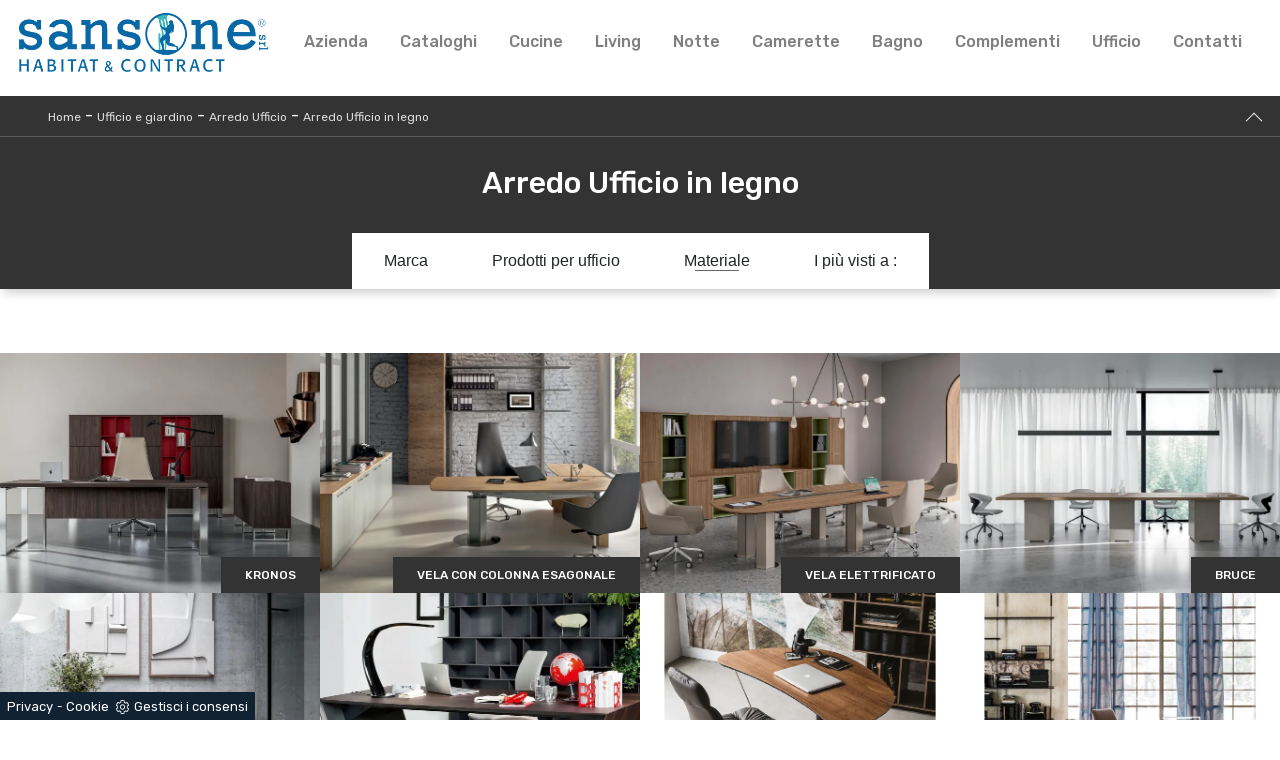

--- FILE ---
content_type: text/html; Charset=UTF-8
request_url: https://www.sansonegroup.it/ufficio-e-giardino-arredo-ufficio-in-legno
body_size: 9796
content:
<!doctype html>
<html prefix="og: http://ogp.me/ns#" lang="it">
<head>
<meta charset="utf-8">
<script type="application/ld+json">
{
 "@context": "http://schema.org",
 "@type": "BreadcrumbList",
 "itemListElement":
 [
  {
   "@type": "ListItem",
   "position": 1,
   "item":
   {
    "@id": "http://www.sansonegroup.it/ufficio-giardino",
    "name": "Ufficio e giardino"
    }
  },
  {
   "@type": "ListItem",
  "position": 2,
  "item":
   {
     "@id": "http://www.sansonegroup.it/ufficio-giardino/arredo-ufficio",
     "name": "Arredo Ufficio"
   }
  },
  {
   "@type": "ListItem",
  "position": 3,
  "item":
   {
     "@id": "http://www.sansonegroup.it/ufficio-e-giardino-arredo-ufficio-in-legno",
     "name": "Arredo Ufficio in legno"
   }
  }
 ]
}
</script>
<title>Arredo Ufficio in legno</title>
<meta name="description" content="Se cerchi proposte d'arredo con Arredo Ufficio nelle diverse finiture belle e resistenti, non farti scappare l'occasione di visitarci.">
<meta name="robots" content="index, follow">
<meta name="viewport" content="width=device-width, initial-scale=1, shrink-to-fit=no">
<link rel="canonical" href="https://www.sansonegroup.it/ufficio-e-giardino-arredo-ufficio-in-legno">
<meta property="og:title" content="Arredo Ufficio in legno">
<meta property="og:type" content="website">
<meta property="og:url" content="https://www.sansonegroup.it/ufficio-e-giardino-arredo-ufficio-in-legno">
<meta property="og:image" content="https://www.sansonegroup.it/img/887/ufficio-e-giardino-arredo-ufficio-kronos-walco_c1it_1376983.webp">
<meta property="og:description" content="Se cerchi proposte d'arredo con Arredo Ufficio nelle diverse finiture belle e resistenti, non farti scappare l'occasione di visitarci.">
<link rel="stylesheet" href="/@/js-css/css/bootstrap.min.css">
<link rel="stylesheet" href="/@/js-css/css/font-awesome.min.css">
<link rel="stylesheet" href="/@/js-css/css/all.min.css">
<!--<link rel="stylesheet" href="/@/js-css/css/mcustomscrollbar.css" />-->
<link rel="stylesheet" href="/@/js-css/css/swiper.min.css">
<link rel="stylesheet" href="/@/js-css/css/lightbox.css">
<link rel="stylesheet" href="/887/css/style_m.css">
<link rel="stylesheet" href="/887/css/style.css">
<style>
.selector-for-some-widget{box-sizing: content-box}
</style>

<!-- INIZIO FAVICON E APPICON -->
<link rel="apple-touch-icon" sizes="57x57" href="/887/imgs/favicon/apple-icon-57x57.png">
<link rel="apple-touch-icon" sizes="60x60" href="/887/imgs/favicon/apple-icon-60x60.png">
<link rel="apple-touch-icon" sizes="72x72" href="/887/imgs/favicon/apple-icon-72x72.png">
<link rel="apple-touch-icon" sizes="76x76" href="/887/imgs/favicon/apple-icon-76x76.png">
<link rel="apple-touch-icon" sizes="114x114" href="/887/imgs/favicon/apple-icon-114x114.png">
<link rel="apple-touch-icon" sizes="120x120" href="/887/imgs/favicon/apple-icon-120x120.png">
<link rel="apple-touch-icon" sizes="144x144" href="/887/imgs/favicon/apple-icon-144x144.png">
<link rel="apple-touch-icon" sizes="152x152" href="/887/imgs/favicon/apple-icon-152x152.png">
<link rel="apple-touch-icon" sizes="180x180" href="/887/imgs/favicon/apple-icon-180x180.png">
<link rel="icon" type="image/png" sizes="192x192"  href="/887/imgs/favicon/android-icon-192x192.png">
<link rel="icon" type="image/png" sizes="32x32" href="/887/imgs/favicon/favicon-32x32.png">
<link rel="icon" type="image/png" sizes="96x96" href="/887/imgs/favicon/favicon-96x96.png">
<link rel="icon" type="image/png" sizes="16x16" href="/887/imgs/favicon/favicon-16x16.png">
<link rel="manifest" href="/887/imgs/favicon/manifest.json">
<meta name="msapplication-TileColor" content="#ffffff">
<meta name="msapplication-TileImage" content="/887/imgs/favicon/ms-icon-144x144.png">
<meta name="theme-color" content="#ffffff">
<!-- FINE FAVICON E APPICON -->

<script src="/@/essentials/gtm-library.js"></script>
<script src="/@/essentials/essential.js"></script>
<script src="/@/essentials/facebookv1.js"></script>

<!-- script head -->
<script>
function okEssentialGTM() {
  const gAdsContainer = '##_gtm_container##',
        gAdsInitUrl = '##_gtm_init_config_url##',
        gAdsEveryPageContainer = '',
        gAdsTksPageContainer = '';

  if (gAdsContainer && gAdsInitUrl) {
//    gtmInit(gAdsInitUrl, gAdsContainer);
    gtmEveryPageContainer && gtmEveryPage(gAdsEveryPageContainer);
    gtmTksPageContainer && gtmThankTouPage(gAdsTksPageContainer);
  }
}

function okEssentialFb() {
  const fbPixelCode = '556377026857392',
        fbPixelUrl = 'https://www.facebook.com/tr?id=556377026857392&ev=PageView&noscript=1';

  if (fbPixelCode && fbPixelUrl) {
    pixel(fbPixelCode, fbPixelUrl);
  }

}

function allowADV() {}

function allowConfort() {}

function allowAnal() {
  okEssentialGTM();
  okEssentialFb();
}

window.addEventListener('DOMContentLoaded', function () {
  const cookiePrelude = getCookie("CookieConsent"),
    ifAdv = cookiePrelude ? cookiePrelude.includes("adv") : true,
    ifConfort = cookiePrelude ? cookiePrelude.includes("confort") : true,
    ifAnal = cookiePrelude ? cookiePrelude.includes("performance") : true;

  !ifAdv && allowADV();
  !ifConfort && allowConfort();
  !ifAnal && allowAnal();

  // overlay on contact form submit
  holdOnOnSubmit();
})
</script>
<!-- fine script head -->
</head>
<body>
<script src="/@/js-css/js/jquery-3-4-1.js"></script>
<script src="/@/js-css/js/bootstrap.min.js"></script>
<!--<script src="/@/js-css/js/jquery.mCustomScrollbar.concat.min.js"></script>-->
<script src="/@/js-css/js/swiper.min.js"></script>
<script src="/@/js-css/js/sweetalert2@8.min.js"></script>
<script src="/@/js-css/js/hide-show-menu.js"></script>
<script src="/@/js-css/js/lightbox.min.js"></script>
<!--<script src="https://unpkg.com/headroom.js@0.11.0/dist/headroom.min.js"></script>-->

<script>
  function WebDate() {
    var now = new Date();
    var year= now.getYear();if (year < 1000) year += 1900;
    document.write('<span>'+ year+'</span>');
  }
</script>
  
<div class="contutto" id="back-top">

<div class="container-fluid hs-nav pl-0">
  <div class="container" style="max-width:1400px">
  <nav class="navbar navbar-expand-lg navbar-light p-0">
    <a class="navbar-brand p-0" href="/"><img class="img-fluid d-block mx-auto" src="/887/imgs/logo_new.png"></a>
    <button class="navbar-toggler" type="button" data-toggle="collapse" data-target="#navbarNavDropdown" aria-controls="navbarNavDropdown" aria-expanded="false" aria-label="Toggle navigation">
      <span class="navbar-toggler-icon"></span>
    </button>
    <div class="collapse navbar-collapse justify-content-end" id="navbarNavDropdown">
      <ul class="navbar-nav"><li class="nav-item dropdown menu_attivo">
  <a href="/azienda" title="Azienda" class="nav-link dropdown-toggle" id="navbarDropdownMenuLink" aria-haspopup="true" aria-expanded="false">Azienda</a>
  <div class="dropdown-menu" aria-labelledby="navbarDropdownMenuLink">
    <a class="dropdown-item sehome" href="/#brand" title="I nostri Partner">I nostri Partner</a>
    <a class="dropdown-item" href="/catalogo" title="Cataloghi">Sfoglia Cataloghi</a>
  </div>
</li><li class="nav-item dropdown"><a href="/catalogo" title="Cataloghi" class="nav-link dropdown-toggle" id="navbarDropdownMenuLink" aria-haspopup="true" aria-expanded="false">Cataloghi</a>    </li><li class="nav-item dropdown">
  <a href="/cucine" title="Cucine Rimini" class="nav-link dropdown-toggle" id="navbarDropdownMenuLink" aria-haspopup="true" aria-expanded="false">Cucine</a>
  <div class="dropdown-menu" aria-labelledby="navbarDropdownMenuLink">
   <!-- <a class="dropdown-item" href="/cucine/cucine-design" title="Cucine Design">Cucine Design</a> -->
    <a class="dropdown-item" href="/cucine/cucine-moderne" title="Cucine Moderne">Cucine Moderne</a>
    <a class="dropdown-item" href="/cucine/cucine-classiche" title="Cucine Classiche">Cucine Classiche</a>
    <!-- <a class="dropdown-item" href="/cucine/cucine-su-misura" title="Cucine su misura">Cucine su misura</a>-->
    <a class="dropdown-item" href="/cucine/cucine-in-muratura" title="Cucine in Muratura">Cucine in Muratura</a>
    <!-- <a class="dropdown-item" href="/cucine/cucine-shabby-chic" title="Cucine Shabby Chic">Cucine Shabby Chic</a>-->
  </div>
</li>
<li class="nav-item dropdown">
  <a href="/arredamento-casa" title="Arredamento Casa Rimini" class="nav-link dropdown-toggle" id="navbarDropdownMenuLink" aria-haspopup="true" aria-expanded="false">Living</a>
  <div class="dropdown-menu" aria-labelledby="navbarDropdownMenuLink">
    <a class="dropdown-item" href="/arredamento-casa/librerie" title="Librerie">Librerie</a>
    <a class="dropdown-item" href="/arredamento-casa/pareti-attrezzate" title="Pareti Attrezzate">Pareti Attrezzate</a>
    <a class="dropdown-item" href="/arredamento-casa/madie" title="Madie">Madie</a>
    <a class="dropdown-item" href="/arredamento-casa/salotti" title="Salotti">Salotti</a>
    <a class="dropdown-item" href="/arredamento-casa/pensili" title="Pensili">Pensili</a>
    <a class="dropdown-item" href="/arredamento-casa/mobili-porta-tv" title="Mobili Porta Tv">Mobili Porta Tv</a>
    <a class="dropdown-item" href="/arredamento-casa/mobili-ingresso" title="Mobili ingresso">Mobili ingresso</a>
  </div>
</li>
<li class="nav-item dropdown">
  <a href="#" title="Arredamento Casa Rimini" class="nav-link dropdown-toggle" id="navbarDropdownMenuLink" aria-haspopup="true" aria-expanded="false">Notte</a>
  <div class="dropdown-menu" aria-labelledby="navbarDropdownMenuLink">
    <a class="dropdown-item" href="/arredamento-casa/letti" title="Letti">Letti</a>
    <a class="dropdown-item" href="/arredamento-casa/comodini" title="Comodini">Comodini</a>
    <!--<a class="dropdown-item" href="/arredamento-casa/letti-a-scomparsa" title="Letti a scomparsa">Letti a scomparsa</a>-->
    <a class="dropdown-item" href="/arredamento-casa/armadi" title="Armadi">Armadi</a>
  </div>
</li>
<li class="nav-item dropdown">
  <a href="/arredamento-casa/camerette" title="Camerette" class="nav-link dropdown-toggle" id="navbarDropdownMenuLink" aria-haspopup="true" aria-expanded="false">Camerette</a>
</li>
<li class="nav-item dropdown">
  <a href="/arredamento-casa/arredo-bagno" title="Arredo Bagno" class="nav-link dropdown-toggle" id="navbarDropdownMenuLink" aria-haspopup="true" aria-expanded="false">Bagno</a>
</li>
<li class="nav-item dropdown">
  <a href="/accessori-casa" title="Accessori Casa" class="nav-link dropdown-toggle" id="navbarDropdownMenuLink" aria-haspopup="true" aria-expanded="false">Complementi</a>
  <div class="dropdown-menu" aria-labelledby="navbarDropdownMenuLink">
    <a class="dropdown-item" href="/arredamento-casa/tavoli" title="Tavoli">Tavoli</a>
    <a class="dropdown-item" href="/arredamento-casa/sedie" title="Sedie">Sedie</a>
    <a class="dropdown-item" href="/accessori-casa/illuminazione" title="Illuminazione">Illuminazione</a>
    <a class="dropdown-item" href="/accessori-casa/complementi" title="Complementi">Complementi</a>
  </div>
</li>
 
<li class="nav-item dropdown">
  <a href="/ufficio-giardino/arredo-ufficio" title="Arredo Ufficio" class="nav-link dropdown-toggle" id="navbarDropdownMenuLink" aria-haspopup="true" aria-expanded="false">Ufficio</a>
</li>
 
<li class="nav-item dropdown">
  <a href="/azienda/contatti" title="Contatti" class="nav-link dropdown-toggle" id="navbarDropdownMenuLink" aria-haspopup="true" aria-expanded="false">Contatti</a>
</li></ul>
    </div>
    </div>
  </nav>
</div>



<div class="container-fluid bg-col-bread position-menu-tag">
  <div class="row">
    <div class="col-12 bread py-2 px-5">
      <p><a href="http://www.sansonegroup.it#[link_home]#" title="sansone">Home</a> - <span  ><a href="http://www.sansonegroup.it/ufficio-giardino"  title="Ufficio e giardino">Ufficio e giardino</a> - <a href="http://www.sansonegroup.it/ufficio-giardino/arredo-ufficio"  title="Arredo Ufficio">Arredo Ufficio</a> - <a href="http://www.sansonegroup.it/ufficio-e-giardino-arredo-ufficio-in-legno"  title="Arredo Ufficio in legno">Arredo Ufficio in legno</a></p>
      <a href="#back-top" class="gotop"></a>
    </div>
  </div>
</div>

<div class="container-fluid">
  <div class="row h-350 p-5-percent align-items-center">
    
    <div class="col-12 text-center px-0 ok1">
      <h1>Arredo Ufficio in legno</h1>
    </div>
    
  </div>
</div>

<div class="container-fluid mb-5">
  <div class="row">
    <div class="col-12 menu-tag px-0">
      <ul class="nav navbar-nav navbar-right_tag">  <li class="dropdown_tag"><span class="dropdown-toggle" data-toggle="dropdown" role="button" aria-expanded="false">Marca</span><ul class="dropdown-menu_tag"><li><a href="/arredo-ufficio/cattelan-italia" title="Arredo Ufficio Cattelan Italia">Cattelan Italia</a></li><li><a href="/ufficio-e-giardino-arredo-ufficio-cinquanta3" title="Arredo Ufficio Cinquanta3">Cinquanta3</a></li><li><a href="/arredo-ufficio/colombini-office" title="Arredo Ufficio Colombini Office">Colombini Office</a></li><li><a href="/arredo-ufficio/compir" title="Arredo Ufficio Compir">Compir</a></li><li><a href="/ufficio-giardino-arredo-ufficio-walco" title="Arredo Ufficio Walco">Walco</a></li></ul></li><li class="dropdown_tag"><span class="dropdown-toggle" data-toggle="dropdown" role="button" aria-expanded="false">Prodotti per ufficio</span><ul class="dropdown-menu_tag"><li><a href="/ufficio-giardino-arredo-ufficio-armadi-archivio" title="Arredo Ufficio armadi archivio">armadi archivio</a></li><li><a href="/ufficio-e-giardino-arredo-ufficio-armadi-per-ufficio" title="Arredo Ufficio armadi per ufficio">armadi per ufficio</a></li><li><a href="/ufficio-e-giardino-arredo-ufficio-banconi-reception" title="Arredo Ufficio banconi reception">banconi reception</a></li><li><a href="/ufficio-e-giardino-arredo-ufficio-cassettiere-per-ufficio" title="Arredo Ufficio cassettiere per ufficio">cassettiere per ufficio</a></li><li><a href="/ufficio-giardino-arredo-ufficio-librerie-per-ufficio" title="Arredo Ufficio librerie per ufficio">librerie per ufficio</a></li><li><a href="/ufficio-e-giardino-arredo-ufficio-pareti-divisorie-per-ufficio" title="Arredo Ufficio pareti divisorie per ufficio">pareti divisorie per ufficio</a></li><li><a href="/ufficio-e-giardino-arredo-ufficio-poltrone-direzionali" title="Arredo Ufficio poltrone direzionali">poltrone direzionali</a></li><li><a href="/ufficio-e-giardino-arredo-ufficio-scrivanie-direzionali" title="Arredo Ufficio scrivanie direzionali">scrivanie direzionali</a></li><li><a href="/ufficio-e-giardino-arredo-ufficio-scrivanie-operative" title="Arredo Ufficio scrivanie operative">scrivanie operative</a></li><li><a href="/ufficio-e-giardino-arredo-ufficio-sedie-operative" title="Arredo Ufficio sedie operative">sedie operative</a></li><li><a href="/ufficio-e-giardino-arredo-ufficio-sedie-ospiti-e-attesa" title="Arredo Ufficio sedie ospiti e attesa">sedie ospiti e attesa</a></li></ul></li><li class="dropdown_tag"><span class="dropdown-toggle elemento_attivo" data-toggle="dropdown" role="button" aria-expanded="false">Materiale</span><ul class="dropdown-menu_tag"><li><a href="/ufficio-e-giardino-arredo-ufficio-in-ecopelle" title="Arredo Ufficio in ecopelle">in ecopelle</a></li><li><a href="/arredo-ufficio/in-gres" title="Arredo Ufficio in gres">in gres</a></li><li><a class="tag_attivo" href="/Ufficio-e-Giardino-Arredo-Ufficio-in-legno" title="Arredo Ufficio in legno">in legno</a></li><li><a href="/ufficio-giardino-arredo-ufficio-in-melaminico" title="Arredo Ufficio in melaminico">in melaminico</a></li><li><a href="/Ufficio-e-Giardino-Arredo-Ufficio-in-metallo" title="Arredo Ufficio in metallo">in metallo</a></li><li><a href="/ufficio-e-giardino-arredo-ufficio-in-pelle" title="Arredo Ufficio in pelle">in pelle</a></li><li><a href="/Ufficio-e-Giardino-Arredo-Ufficio-in-plastica" title="Arredo Ufficio in plastica">in plastica</a></li><li><a href="/ufficio-e-giardino-arredo-ufficio-in-tessuto" title="Arredo Ufficio in tessuto">in tessuto</a></li><li><a href="/Ufficio-e-Giardino-Arredo-Ufficio-in-vetro" title="Arredo Ufficio in vetro">in vetro</a></li></ul></li><li class="dropdown_tag"><span class="dropdown-toggle" data-toggle="dropdown" role="button" aria-expanded="false">I più visti a :</span><ul class="dropdown-menu_tag"><li><a href="/arredo-ufficio-altamura" title="Arredo Ufficio Altamura">Altamura</a></li><li><a href="/arredo-ufficio-bari" title="Arredo Ufficio Bari">Bari</a></li><li><a href="/arredo-ufficio-gravina-in-puglia" title="Arredo Ufficio Gravina in Puglia">Gravina in Puglia</a></li><li><a href="/arredo-ufficio-martina-franca" title="Arredo Ufficio Martina Franca">Martina Franca</a></li><li><a href="/arredo-ufficio-matera" title="Arredo Ufficio Matera">Matera</a></li><li><a href="/arredo-ufficio-potenza" title="Arredo Ufficio Potenza">Potenza</a></li><li><a href="/arredo-ufficio-salerno" title="Arredo Ufficio Salerno">Salerno</a></li><li><a href="/arredo-ufficio-taranto" title="Arredo Ufficio Taranto">Taranto</a></li></ul></li></ul>
    </div>
  </div>
</div>

<div class="container-fluid">
  <div class="row p5-per-rub">
    <div class="col-12 pag-nav mb-3">
      
    </div>
    <div class="col-lg-3 col-sm-6 col-12 p-sch-rub position-relative">
  <a href="/ufficio-e-giardino/arredo-ufficio/kronos-walco" title="Scrivania direzionale Kronos di Walco">
    <figure><img src="/img/887/ufficio-e-giardino-arredo-ufficio-kronos-walco_c1it_1376983.webp" class="img-fluid d-block mx-auto" /></figure>
    <div class="container-testo-box-sotto1">
      <h3>Kronos</h3>
    </div>
    <div class="container-testo-box1">
      <p>Cerchi Arredo Ufficio delle migliori marche? Scopri le differenti soluzioni di scrivanie direzionali in legno, come il modello Kronos di Walco.</p>
    </div>
  </a>
</div><div class="col-lg-3 col-sm-6 col-12 p-sch-rub position-relative">
  <a href="/ufficio-e-giardino/arredo-ufficio/walco-vela-con-colonna-esagonale" title="Scrivania direzionale Vela con colonna esagonale di Walco">
    <figure><img src="/img/887/ufficio-e-giardino-arredo-ufficio-walco-vela-con-colonna-esagonale_c1it_1376988.webp" class="img-fluid d-block mx-auto" /></figure>
    <div class="container-testo-box-sotto1">
      <h3>Vela con colonna esagonale</h3>
    </div>
    <div class="container-testo-box1">
      <p>Cerchi Arredo Ufficio dei migliori produttori? Scopri le diverse proposte di scrivanie direzionali in legno, come il modello Vela con colonna  ...</p>
    </div>
  </a>
</div><div class="col-lg-3 col-sm-6 col-12 p-sch-rub position-relative">
  <a href="/ufficio-e-giardino/arredo-ufficio/walco-vela-elettrificato" title="Scrivania direzionale per sala riunioni Vela elettrificato di Walco">
    <figure><img src="/img/887/ufficio-e-giardino-arredo-ufficio-walco-vela-elettrificato_c1it_1377000.webp" class="img-fluid d-block mx-auto" /></figure>
    <div class="container-testo-box-sotto1">
      <h3>Vela elettrificato</h3>
    </div>
    <div class="container-testo-box1">
      <p>Un ricco catalogo di scrivanie direzionali in legno ti aspetta! Il modello Vela elettrificato di Walco ti aspetta!</p>
    </div>
  </a>
</div><div class="col-lg-3 col-sm-6 col-12 p-sch-rub position-relative">
  <a href="/ufficio-e-giardino/arredo-ufficio/bruce-walco" title="Scrivania direzionale per sala riunioni Bruce di Walco">
    <figure><img src="/img/887/ufficio-e-giardino-arredo-ufficio-bruce-walco_c1it_1377003.webp" class="img-fluid d-block mx-auto" /></figure>
    <div class="container-testo-box-sotto1">
      <h3>Bruce</h3>
    </div>
    <div class="container-testo-box1">
      <p>Cerchi Arredo Ufficio dei migliori brand? Scopri le differenti soluzioni di scrivanie direzionali in legno, come il modello Bruce di Walco.</p>
    </div>
  </a>
</div><div class="col-lg-3 col-sm-6 col-12 p-sch-rub position-relative">
  <a href="/ufficio-e-giardino/arredo-ufficio/aura-madia-push-pull-walco" title="Mobile Ufficio Aura Madia Push Pull di Walco">
    <figure><img src="/img/887/ufficio-e-giardino-arredo-ufficio-aura-madia-push-pull-walco_c1it_1377012.webp" class="img-fluid d-block mx-auto" /></figure>
    <div class="container-testo-box-sotto1">
      <h3>Aura Madia Push Pull</h3>
    </div>
    <div class="container-testo-box1">
      <p>Cerchi Arredo Ufficio dei migliori produttori? Scopri le diverse proposte di armadi per ufficio in legno, come il modello Aura Madia Push Pull di  ...</p>
    </div>
  </a>
</div><div class="col-lg-3 col-sm-6 col-12 p-sch-rub position-relative">
  <a href="/ufficio-e-giardino/arredo-ufficio/cattelan-italia-vega" title="Scrivania Direzionale Vega in acciaio rivestita in legno di Cattelan Italia">
    <figure><img src="/img/887/ufficio-e-giardino-arredo-ufficio-cattelan-italia-vega_c1it_1326057.webp" class="img-fluid d-block mx-auto" /></figure>
    <div class="container-testo-box-sotto1">
      <h3>Vega</h3>
    </div>
    <div class="container-testo-box1">
      <p>Se desideri scrivanie direzionali di Cattelan Italia, clicca e ottieni informazioni sul modello Vega in legno per il tuo ufficio!</p>
    </div>
  </a>
</div><div class="col-lg-3 col-sm-6 col-12 p-sch-rub position-relative">
  <a href="/ufficio-e-giardino/arredo-ufficio/malib-cattelan-italia" title="Mobile Ufficio Malibù di Cattelan Italia">
    <figure><img src="/img/887/ufficio-e-giardino-arredo-ufficio-malib-cattelan-italia_c1it_1202752.webp" class="img-fluid d-block mx-auto" /></figure>
    <div class="container-testo-box-sotto1">
      <h3>Malibù</h3>
    </div>
    <div class="container-testo-box1">
      <p>Un ricco catalogo di scrivanie operative in legno ti sta aspettando! Il modello Malibù di Cattelan Italia ti sta aspettando!</p>
    </div>
  </a>
</div><div class="col-lg-3 col-sm-6 col-12 p-sch-rub position-relative">
  <a href="/ufficio-e-giardino/arredo-ufficio/nasdaq-cattelan-italia" title="Scrivania direzionale Nasdaq di Cattelan Italia">
    <figure><img src="/img/887/ufficio-e-giardino-arredo-ufficio-nasdaq-cattelan-italia_c1it_1202756.webp" class="img-fluid d-block mx-auto" /></figure>
    <div class="container-testo-box-sotto1">
      <h3>Nasdaq</h3>
    </div>
    <div class="container-testo-box1">
      <p>Cerchi Arredo Ufficio dei migliori brand? Scopri le differenti soluzioni di scrivanie direzionali in legno, come il modello Nasdaq di Cattelan Italia.</p>
    </div>
  </a>
</div>
    <div class="col-12 pag-nav mt-3">
      
    </div>
  </div>
</div>

<div class="container-fluid">
  <div class="row">
    <div class="col-12 c-txt-rub-sez">
      <h2>Arredo ufficio in legno</h2>
<p>Esprimere il tuo gusto con i mobili non sarà più un problema grazie alle composizioni arredative <strong>in legno</strong> a disposizione da noi, adatte per trovare soluzioni alle esigenze personali. Le composizioni arredative completano i locali interni, perciò è consigliabile valutare con cura i mobili. Siamo il luogo ideale in cui incontrare i migliori interior designers, venire a conoscenza di suggerimenti riguardo l'evoluzione del design e definire quali materiali rispondono alle tue esigenze. Proponiamo una grande varietà di arredamenti in diverse finiture ad alto contenuto estetico, tra cui potrai vedere anche molteplici Arredo Ufficio <strong>in legno</strong>. Se cerchi proposte d'arredo con <strong>Arredo Ufficio</strong> nelle diverse finiture belle e resistenti, non farti scappare l'occasione di visitarci.</p>
    </div>
  </div>
</div>
<!--
<div class="container-fluid position-relative">
  <div class="row">
    <div class="intestazione1">
      <svg class="heading-row__double-quote" aria-hidden="true">
        <use xlink:href="#double-quote-clipped"><symbol viewBox="0 0 100 100" id="double-quote-clipped"><path d="M57.65 42H62v23.23c0 13.157-9 23.475-22 25.12v-9.87C48 77.938 50.27 73 50.27 65H40v-5.4L0 100h100V0L57.65 42zM72 90.35v-9.87C80 77.938 82.12 73 82.12 65H72V42h21v23.23c1 13.157-8 23.475-21 25.12z"></path></symbol></use>
      </svg>
    </div>
  </div>
</div>
-->
<footer class="py-5 px-foot bg-col-mid-black">
  <div class="row">
    <div class="col-lg-3 col-12">
      <h4 class="footer-header">Chi siamo</h4>
      <div class="textwidget">
        <p>Sansone S.r.l. propone da oltre 15 anni soluzioni di arredo su misura per la tua casa con esperienza e professionalità. Ti aspettiamo al nostro showroom di oltre 2000mq a Garaguso Scalo (MT).</p>
        <hr>
        <a href="/azienda/contatti" class="btn btn-primary arrow-right"><span>CONTATTACI</span></a>
      </div>
    </div>
    <div class="col-lg-2 col-12">
      <h4 class="footer-header">Living</h4>
      <div class="menu-about-us-v2-container">
        <ul class="menu">
          <li class="menu-item menu-item-type-custom menu-item-object-custom"><a href="/arredamento-casa/librerie">Librerie</a></li>
          <li class="menu-item menu-item-type-custom menu-item-object-custom"><a href="/arredamento-casa/pareti-attrezzate">Pareti attrezzate</a></li>
          <li class="menu-item menu-item-type-custom menu-item-object-custom"><a href="/arredamento-casa/madie">Madie</a></li>
          <li class="menu-item menu-item-type-custom menu-item-object-custom"><a href="/arredamento-casa/salotti">Salotti</a></li>
          <li class="menu-item menu-item-type-custom menu-item-object-custom"><a href="/arredamento-casa/pensili">Mobili sospesi</a></li>
          <li class="menu-item menu-item-type-custom menu-item-object-custom"><a href="/arredamento-casa/mobili-porta-tv">Mobili porta TV</a></li>
          <li class="menu-item menu-item-type-custom menu-item-object-custom"><a href="/arredamento-casa/mobili-ingresso">Mobili ingresso</a></li>
        </ul>
      </div>
    </div>
    <div class="col-lg-2 col-12">
      <h4 class="footer-header">Cucine</h4>
      <div class="menu-about-us-v2-container">
        <ul class="menu">
          <li class="menu-item menu-item-type-custom menu-item-object-custom"><a href="/cucine/cucine-moderne">Cucine Moderne</a></li>
          <li class="menu-item menu-item-type-custom menu-item-object-custom"><a href="/cucine/cucine-classiche">Cucine Classiche</a></li>
          <li class="menu-item menu-item-type-custom menu-item-object-custom"><a href="/cucine/cucine-su-misura">Cucine su misura</a></li>
          <li class="menu-item menu-item-type-custom menu-item-object-custom"><a href="/cucine/cucine-in-muratura">Cucine in Muratura</a></li>
          <li class="menu-item menu-item-type-custom menu-item-object-custom"><a href="/cucine/cucine-shabby-chic">Cucine Shabby Chic</a></li>
        </ul>
      </div>
    </div>
    <div class="col-lg-2 col-12">
      <h4 class="footer-header">Notte</h4>
      <div class="menu-about-us-v2-container">
        <ul class="menu">
          <li class="menu-item menu-item-type-custom menu-item-object-custom"><a href="/arredamento-casa/letti">Letti</a></li>
          <li class="menu-item menu-item-type-custom menu-item-object-custom"><a href="/arredamento-casa/pareti-attrezzate">Comodini</a></li>
          <li class="menu-item menu-item-type-custom menu-item-object-custom"><a href="/arredamento-casa/comodini">Letti a scomparsa</a></li>
          <li class="menu-item menu-item-type-custom menu-item-object-custom"><a href="/arredamento-casa/armadi">Armadi</a></li>
        </ul>
      </div>
    </div>
    <div class="col-lg-3 col-12">
      <h4 class="footer-header">Contatti</h4>
      <div class="textwidget">
        <p>Telefono: +39 0835 671453</p>
        <hr>
        <p>Email:<br><a title="Contatta info@sansonegroup.it" href="mailto:info@sansonegroup.it">info@sansonegroup.it</a>
          <a title="Contatta amministrazione@sansonegroup.it" href="mailto:amministrazione@sansonegroup.it">amministrazione@sansonegroup.it</a><br>
          <a title="Contatta commerciale@sansonegroup.it" href="mailto:commerciale@sansonegroup.it">commerciale@sansonegroup.it</a><br>
          <a title="Contatta progettazione@sansonegroup.it" href="mailto:progettazione@sansonegroup.it">progettazione@sansonegroup.it</a><br>
          <a title="Contatta acquisti@sansonegroup.it" href="mailto:acquisti@sansonegroup.it">acquisti@sansonegroup.it</a></p>
        <hr>
        <p>Sede Legale: Piazza del Popolo, 12<br>75011 Accettura (Matera)</p>
        <hr>
        <p>Sede Showroom: Zona Industriale, Lotto 12<br>75010 Garaguso Scalo (Matera)</p>
      </div>
    </div>
  </div>
  <div class="container-fluid darker py-lg-4 py-5">
    <div class="row">
      <div class="col-lg-6 col-12">
        <p>© 2026 Sansone Srl - P.IVA 01089820771 - Tutti  i diritti riservati.</p>
      </div>
      <div class="col-lg-3 col-12">
        <a href="https://www.facebook.com/sansonesrlhabitatecontract/" title="Facebook Sansone S.r.l." target="_blank" rel="noopener"><i class="fab fa-facebook-f" aria-hidden="true"></i></a>
      </div>
      <div class="col-lg-3 col-12">
        <a class="credit d-inline-block" href="https://www.preludeadv.it/siti-web" target="_blank" title="Realizzazione Siti Internet Negozi di Arredamento"><p>Powered by <img src="/@/images/logo-w.webp" width="83" height="22" alt="Powered by Prelude Adv"></p></a>

      </div>
    </div>
  </div>
 </footer>

<script>
  $(window).on("load",function(){
    $(".g-recaptcha div").css("margin","0 auto");
  });
</script>

<script>
  $(document).on('click', '[data-toggle="lightbox"]', function(event) {
    event.preventDefault();
    $(this).ekkoLightbox({
    });
  });

  var header = document.querySelector(".hs-nav");
  var headroom = new Headroom(header);
  try {
    headroom.init();
  } catch (e) {

  }
  var top_bar = document.querySelector(".position-menu-tag");
  var headroom2 = new Headroom(top_bar);
  try {
    headroom2.init();
  } catch (e) {

  }
</script>



<!-- Script per scrolldown morbido-->
<script type="text/javascript">
  $(document).on('click', 'a[href^="#"]', function (event) {
    event.preventDefault();
    $('html, body').animate({
      scrollTop: $($.attr(this, 'href')).offset().top
    }, 500);
  });
</script>
<!-- Fine script -->

<script src="https://www.google.com/recaptcha/api.js"></script>

<!-- tag_ricerca -->

<!--BANNER COOKIE-->
<div class="bannerCookie"></div>
<script>var linguaSito = "it";</script>
<script src="/core/api/cookie/getCookie.min.js"></script>
<script src="/core/api/cookie/cookie.min.js"></script>


<script>
  window.dataLayer = window.dataLayer || [];
  function gtag(){dataLayer.push(arguments);}
  gtag('consent', 'default', {
    'ad_storage': 'denied',
    'ad_user_data': 'denied',
    'ad_personalization': 'denied',
    'analytics_storage': 'denied',
    'wait_for_update': 500  
  });
</script>

<!-- Google Tag Manager -->
<script>(function(w,d,s,l,i){w[l]=w[l]||[];w[l].push({'gtm.start':
new Date().getTime(),event:'gtm.js'});var f=d.getElementsByTagName(s)[0],
j=d.createElement(s),dl=l!='dataLayer'?'&l='+l:'';j.async=true;j.src=
'https://www.googletagmanager.com/gtm.js?id='+i+dl;f.parentNode.insertBefore(j,f);
})(window,document,'script','dataLayer','  AW-10944705718');</script>
<!-- End Google Tag Manager -->


<!-- Google Tag Manager (noscript) -->
<noscript><iframe src="https://www.googletagmanager.com/gtag/js?id= AW-10944705718"
height="0" width="0" style="display:none;visibility:hidden"></iframe></noscript>
<!-- End Google Tag Manager (noscript) -->

<script>
  var CookieConsent = getCookie("CookieConsent");
  if( CookieConsent ){
    var seAdv = CookieConsent.includes("adv");
    var seConfort = CookieConsent.includes("confort");
    var seAnal = CookieConsent.includes("performance");
  }else{
    var seAdv = true;
    var seConfort = true;
    var seAnal = true;
  }
  if( seAdv ){
    //NON VANNO ATTIVATI I COOKIE PUBBLICITARI
  }else{
    //VANNO ATTIVATI I COOKIE PUBBLICITARI
    siADV();
  }
  if( seConfort ){
    //NON VANNO ATTIVATI I COOKIE CONFORT
  }else{
    //VANNO ATTIVATI I COOKIE CONFORT
    siPerformance();
  }
  if( seAnal ){
    //NON VANNO ATTIVATI I COOKIE ANALITICI
  }else{
    //VANNO ATTIVATI I COOKIE ANALITICI
    siAnal();
  }
  function siPerformance(){

  };
  function siAnal(){

    gtag('consent', 'update', {
      'analytics_storage': 'granted'
    });      

  };
  function siADV(){
    
    // AGGIUNTA V2 GOOGLE
      gtag('consent', 'update', {
        'ad_user_data': 'granted',
        'ad_personalization': 'granted',
        'ad_storage': 'granted',
        'analytics_storage': 'granted'
      });   
	// AGGIUNTA V2 GOOGLE

  };
</script>
<!--FINE BANNER COOKIE--> 

<script>
function getCookie(e) { for (var o = document.cookie.split(";"), t = 0; t < o.length; t++) { var n = o[t].split("="); if (e == n[0].trim()) return decodeURIComponent(n[1]) } return null };
// Set a Cookie
function setCookie(cName, cValue, expDays) {
  let date = new Date();
  date.setTime(date.getTime() + (expDays * 24 * 60 * 60 * 1000));
  const expires = "expires=" + date.toUTCString();
  document.cookie = cName + "=" + cValue + "; " + expires + "; path=/";
}

async function fetchHttp(url = "", method) {
  const response = await fetch(url, { method: method });
  return response;
}


let iputente = getCookie("iputente")

if (!iputente) {
  fetchHttp("/core/ip.asp", "GET").then((response) => response.text())
    .then((text) => {
      iputente = text;
      setCookie('iputente', iputente, 120);
    });

};

const apeUrl = '/core/api/master.asp?crypt=/ufficio-e-giardino-arredo-ufficio-in-legno||www.sansonegroup.it||||sansone||27/01/2026 04:25:12||';



var async_load_js = function (url, callback) {

  var js = document.createElement('script');
  js.type = 'text/javascript';
  js.async = 'true';
  js.src = url;
  js.onload = js.onreadystatechange = function () {

    var rs = this.readyState;
    if (rs && rs != 'complete' && rs != 'loaded') return;
    try { callback.apply() } catch (e) { }
  };

  document.body.appendChild(js);
};


function miacallback() {
  // codice callback
}

async_load_js(apeUrl + iputente, function () { miacallback() });
</script>
</body>
</html>


--- FILE ---
content_type: text/html
request_url: https://www.sansonegroup.it/core/ip.asp
body_size: 60
content:
3.12.136.158

--- FILE ---
content_type: text/css
request_url: https://www.sansonegroup.it/887/css/style_m.css
body_size: 262
content:

.credit img{height:22px;padding-bottom:2px;}
.credit p{ color:white;display:inline; margin:0;}
.credit{margin:auto;display:block;}
.grecaptcha-badge {display: none!important;}
.smallTerms {font-size: 10px!important;}.grecaptcha-badge {display: none!important;}
.smallTerms {font-size: 10px!important;}


--- FILE ---
content_type: text/css
request_url: https://www.sansonegroup.it/887/css/style.css
body_size: 11225
content:
/*@font-face {
  font-family: "Neue Lt";
  src: url("/@/js-css/css/font/h-neue/Neue-Light.ttf") format("truetype");
}
@font-face {
  font-family: "Neue";
  src: url("/@/js-css/css/font/h-neue/Neue-Medium.ttf") format("truetype");
}*/

@import url("https://fonts.googleapis.com/css2?family=Rubik:ital,wght@0,400;0,500;1,400&display=swap");

h1,
h2,
h3,
h4,
h5,
h6 {
  font-family: "Rubik", sans-serif;
  font-weight: 500;
}
h2, .h2{font-size: 22px;}
p,
a {
  font-family: "Rubik", sans-serif;
  font-weight: 400;
}
body {
  position: relative;
  overflow-x: hidden;
}
a {
  color: inherit !important;
}
a:hover {
  text-decoration: none;
}
a:focus {
  outline: none;
}
.c-1400 {
  max-width: 1400px;
  margin: 0 auto;
}
.contutto {
  max-width: 2048px;
  margin: 0 auto;
}
.altezza-slider-home {
  min-height: 85vh;
  display: flex;
  align-items: center;
  justify-content: center;
}
.altezza-slider-home p {
  color: #f9f9f9 !important;
  margin-bottom: 15px;
  font-size: 40px;
  text-shadow: 0px 1px 2px rgba(0, 0, 0, 0.5);
  letter-spacing: 1px;
  font-weight: 500;
  font-size: 40px;
  opacity: 0;
  transform: translateY(30px);
  transition: 0.3s ease;
}
.altezza-slider-home .btn {
  color: #ddd;
  border-color: rgba(255, 255, 255, 0.3) !important;
  border: 2px solid #ddd;
  background: none;
  opacity: 0;
  transform: translateY(30px);
  transition-delay: 0.2s;
  transition: 0.3s ease;
}

.slider-home .swiper-slide-active .altezza-slider-home .btn {
  opacity: 1;
  transform: none;
}

.slider-home .swiper-slide-active .altezza-slider-home p {
  opacity: 1;
  transform: none;
}

.container.container-slider {
  position: absolute;
  z-index: 999999999999;
}

.slider-home .swiper-slide:before {
  content: "";
  width: 100%;
  height: 100%;
  position: absolute;
  left: 0;
  top: 0;
  background: rgba(0, 0, 0, 0.18);
  z-index: 9;
}
.dropdown-toggle::after {
  display: none;
}
.dropdown:hover .dropdown-menu {
  display: block !important;
}
.dropdown-menu {
  border-radius: 0px;
  margin-top: 0px;
}
.nav-item {
  padding: 0px 8px;
}
.nav-item:last-child {
  padding-right: 0px;
}
.nav-link {
    color: rgba(0,0,0,.5) !important;
  font-size: 16px;
  font-weight: 500;
}
.nav-link.white{
color:white !important;
}
.headroom{
transition:.3s ease;
}
.headroom--unpinned{

transform:translateY(-100%)
}
.hs-nav{
background:white;
}

.headroom--not-top  .nav-link{
color:black !important; }

.headroom--pinned.headroom--top .nav-link{ �
color:white ;
}

.navbar-brand img {
  width: 160px;
}
.navbar-nav {
  margin: 0 auto;
}
.hs-nav {
  position: fixed;
  z-index: 16;
  top: 0;
  background: white;
  /* background-color: #fff; */
}
.position-menu-tag {
  position: fixed;
  z-index: 15;
  top: 96.3px;
}
.pad-space-nav {
  padding: 80px 0;
}
.bg-col-mid-black {
  background-color: #3b3c40;
}
.pad-dow-sli {
  padding: 3% 5% !important;
}
.h-dow-sli h2 {
  font-size: 36px;
  color: #fff;
}
.p-dow-sli p {
  font-size: 24px;
  color: #aaa;
}
.a-dow-sli a {
  color: #fff !important;
  text-align: center;
  display: block;
  font-family: "Rubik", sans-serif;
}
.container-testo-box-sotto {
  width: auto;
  position: absolute;
  bottom: 0;
  right: 0;
  z-index: 10;
}
.container-testo-box-sotto h3 {
  font-size: 12px;
  text-transform: uppercase;
  text-align: center;
  background-color: #8b9383;
  color: #fff;
  height: 3em;
  line-height: 3em;
  padding: 0 2em;
  margin: 0;
}
.container-testo-box {
  position: absolute;
  top: 0;
  left: 0;
  bottom: 0;
  right: 0;
  transition: all 0.4s linear;
  background-color: rgba(59, 60, 64, 0.6);
  padding: 10%;
  color: #fff;
  justify-content: center;
  display: flex;

  background: #333;
  opacity: 0;
  transition: 0.3s all ease-in-out;
}
.con-box-sotto img {
  overflow: hidden;
}
.con-box-sotto {
  overflow: hidden;
}
.con-box-sotto a:hover .container-testo-box {
  opacity: 1;
}

.con-box-sotto a:hover .container-testo-box h4 {
  opacity: 1;
  transform: none;
}
.con-box-sotto a:hover .container-testo-box h3 {
  opacity: 1;
  transform: none;
}
.container-testo-box h4 {
  font-size: 14px;
  margin: auto;
  padding: 0px 2px;
  opacity: 0;
  transform: translateY(20px);
  transform: translateY(-50%);
  text-shadow: 0px 0px 20px rgba(0, 0, 0, 0.3);
  transition: 0.4s;
  transition-delay: 0.3s;
  margin-bottom: 20px;
  text-align: center;
}
.container-testo-box {
  display: flex;
  flex-direction: column;
}
.container-testo-box h3 {
  font-size: 24px;
  margin: auto;
  padding: 0px 3px;
  opacity: 0;
  transition-delay: 0.3s;
  transform: translateY(-50%);
  text-shadow: 0px 0px 20px rgba(0, 0, 0, 0.3);
  transition: 0.4s;
  margin-bottom: 20px;
  text-align: center;
}
.tit-marchi h2 {
  text-align: center;
  font-size: 2em;
  font-family: "Rubik", sans-serif;
  vertical-align: top;
  line-height: 1.3;
}
/* MODULO PARTNER GRIGLIA */
.line {
  border: solid 1px #f6f7f8;
  max-width: 1210px;
  margin: 0 auto;
  margin-top: 10px;
}
.partner {
  display: block;
  padding: 0;
}
.partner li {
  list-style: none;
  color: rgba(0, 0, 0, 0.5);
  transition: 0.3s linear;
  padding-top: 5px;
  padding-bottom: 5px;
  border-bottom: solid 1px #eee;
}
.partner li:hover {
  color: rgba(0, 0, 0, 0.9);
}
.partner-row {
  min-height: 150px;
}
.max-logo-partner {
  max-height: 90px;
}
.menu-partner {
  position: absolute;
  z-index: 14;
  background: #f1f2f3;
  top: 0;
  left: -15px;
  display: none;
  padding: 10px;
  width: 115%;
}
.apri-menu:hover .menu-partner {
  display: block !important;
}
.d-none-0 {
  display: none;
}
.apri-menu {
  border: solid 1px #eee;
  min-height: 110px;
}
.apri-menu a {
  display: block;
  min-width: 60px;
  line-height: 90px;
  text-align: center;
}
.apri-menu img {
  text-align: center;
  display: inline-block !important;
  vertical-align: middle;
}
.partner a {
  line-height: normal;
}
/* FINE MODULO PARTNER GRIGLIA */
.px-foot {
  padding-left: 5%;
  padding-right: 5%;
}
.max-logo-foot {
  max-width: 120px;
}
.line-foot {
  border-bottom: solid 1px #999;
  border-top: solid 1px #999;
}
.link-cat-foot a {
/*  font-family: "Neue", sans-serif;*/
  color: #999 !important;
  padding: 0 20px;
  transition: all 0.4s linear;
  cursor: pointer;
}
.link-cat-foot a:hover {
  color: #fff !important;
}
.link-aft-cat-foot a {
/*  font-family: "Neue", sans-serif;*/
  color: #999 !important;
  padding: 0 20px;
  transition: all 0.4s linear;
  cursor: pointer;
  border-right: solid 1px #999;
}
.link-aft-cat-foot a:last-child {
  border: none;
}
.link-aft-cat-foot a:hover {
  color: #fff !important;
}
.last-foot p {
  font-size: 12px;
  color: #aaa;
  padding: 0 20px;
  margin: 0;
}
.testo-box-big {
  padding: calc(20px + 3%);
}
.testo-box-big h2 {
  font-size: 3.5vw;
  color: #333;
}
.testo-box-big h2 span {
  font-size: 0.5em;
  font-family: "Rubik", sans-serif;
  color: #999;
  display: inline-block;
  vertical-align: top;
  line-height: 1.3;
}
.testo-box-big p {
  font-size: 1.1vw;
  line-height: 1.8;
  margin: 8% 12% 4%;
}
.testo-box-big a {
  margin: 0 15%;
/*  font-family: "Neue", sans-serif;*/
  transition: all 0.4s linear;
}
.testo-box-big a::before {
  content: "";
  display: inline-block;
  width: 1.5em;
  height: 2px;
  background-color: currentColor;
  transition: -webkit-transform 0.3s cubic-bezier(0.77, 0, 0.175, 1);
  transition: transform 0.3s cubic-bezier(0.77, 0, 0.175, 1);
  transition: transform 0.3s cubic-bezier(0.77, 0, 0.175, 1), -webkit-transform 0.3s cubic-bezier(0.77, 0, 0.175, 1);
  vertical-align: middle;
  margin-top: -1px;
  margin-right: 1em;
  -webkit-transform-origin: left;
  transform-origin: left;
}
.testo-box-big a:hover {
  cursor: pointer;
  color: #8b9383 !important;
}
.testo-box-big a:hover::before {
  -webkit-transform: scaleX(1.3);
  transform: scaleX(1.3);
}
.testo-box-big {
  box-shadow: 0 0 80px rgba(59, 60, 64, 0.3);
  z-index: 2;
  margin-top: -37%;
  background-color: #fff;
  min-height: 48vw;
}
.m-top-meno1 {
  margin-top: calc(-60px - 8.2%);
}
.bread p {
  margin: 0;
  color: #fff;
}
.bread p a {
/*  font-family: "Neue", sans-serif;*/
  font-size: 12px;
  color: #ddd !important;
  transition: all 0.4s linear;
}
.bread p a:hover {
  color: #fff !important;
  text-decoration: none;
}
.bg-col-bread {
  background-color: #555;
}
.h-350 {
  height: 350px;
  flex-wrap: nowrap;
  justify-content: flex-start;
}
.h-350 h1 {
  font-size: 35px;
  color: #3b3c40;
  font-style: normal;
  order: 1;
  position: relative;
  z-index: 1;
  line-height: 1.2;
  margin: 0;
}
.h-350 p {
  display: block;
  color: #3b3c40;
  opacity: 1;
  font-size: 17px;
  line-height: 28px;
  order: 2;
  z-index: 1;
  max-width: 550px;
  margin: 0;
  margin-right: 50px;
}
.p-5-percent {
  padding-left: 5%;
  padding-right: 5%;
  padding-top: 30px;
}
.intestazione {
  padding-bottom: 0;
  min-width: 240px;
  max-width: 240px;
  height: 210px;
  margin-left: calc(-5vw - 20px);
  position: relative;
  width: 45%;
  margin-right: 50px;
}
.intestazione svg {
  transform: rotate(180deg);
  position: absolute;
  left: 0;
  top: 0;
  width: 100%;
  height: 100%;
  z-index: 1;
  color: #2c2d2f;
  fill: #3b3c40;
}
.p5-per-rub {
  padding: 0 5%;
  padding-bottom: 5%;
}
.p-sch-rub {
  padding: 0 15px;
  margin-bottom: 30px;
}
.container-testo-box-sotto1 {
  width: auto;
  position: absolute;
  bottom: 0;
  left: 15px;
  z-index: 10;
}
.container-testo-box-sotto1 h3 {
  font-size: 12px;
  text-transform: uppercase;
  text-align: center;
  background-color: #333;
  color: #fff;
  height: 3em;
  line-height: 3em;
  padding: 0 2em;
  margin: 0;
}
.gotop {
  position: absolute;
  width: 12px;
  height: 12px;
  top: 19px;
  right: 20px;
  -webkit-transform: rotate(45deg);
  transform: rotate(45deg);
  border-top: 1px solid #fff;
  border-left: 1px solid #fff;
  transition: all 0.333s ease-out;
  cursor: pointer;
  text-decoration: none;
}
.gotop:hover {
  border-color: #4d504b;
  top: 17px;
}
.container-testo-box1 {
  position: absolute;
  top: 0;
  left: 15px;
  bottom: 0;
  right: 15px;
  transition: all 0.4s linear;
  background-color: rgba(59, 60, 64, 0.8);
  padding: 6%;
  color: #fff;
  display: flex;
  justify-content: center;
  opacity: 0;
  text-align: center;
  align-items: center;
  font-size: 16px;
}
.p-sch-rub:hover .container-testo-box1 {
  opacity: 1;
}
.p-sch-rub figure {
  position: relative;
  overflow: hidden;
  margin: 0;
}
.p-sch-rub img {
  transition: all 0.4s linear;
}
.p-sch-rub:hover img {
  transform: scale(1.2);
}
.c-txt-rub {
  display: block;
  width: 84%;
  max-width: 900px;
  margin-left: auto;
  margin-right: auto;
}
.intestazione1 {
  width: 180px;
  height: 180px;
  position: absolute;
  right: 0;
  bottom: 0;
}
.intestazione1 svg {
  position: absolute;
  bottom: 0;
  left: 0;
  width: calc(100% - 35px);
  height: calc(100% - 35px);
  fill: #3b3c40;
  z-index: 2;
}
.intestazione1::before {
  content: "";
  position: absolute;
  top: 0;
  right: 0;
  width: 0;
  height: 0;
  border-style: solid;
  border-width: 0 0 100px 100px;
  border-color: transparent transparent #3b3c40;
  z-index: 1;
}
.intestazione1::after {
  content: "";
  position: absolute;
  bottom: 0;
  right: 0;
  width: 40px;
  height: 140px;
  background-color: #3b3c40;
  z-index: 1;
}
.c-txt-rub-sez {
  padding: 0;
  max-width: 900px;
  margin: 0 auto;
  margin-bottom: 5em;
}
.navbar-right_tag {
  display: block;
  margin: 0 auto;
  list-style: none;
  text-align: center;
  position: relative;
  background-color: #fff;
  box-shadow: 0 8px 9px -4px rgba(0, 0, 0, 0.19);
  z-index: 11;
}
.navbar-right_tag .dropdown_tag {
  display: inline-block;
  margin: 0 3rem;
  padding: 0.5rem 1rem 1rem 1rem;
}
.navbar-right_tag .dropdown-menu_tag {
  border-bottom: solid 1px #eee;
  display: none;
  list-style: none;
  position: absolute;
  top: 100%;
  left: 0;
  padding: 0.3rem 1rem;
  background: linear-gradient(to bottom, rgba(0, 0, 0, 0.15), transparent 10px);
  text-transform: uppercase;
  font-size: 15px;
  background-color: #fff;
  width: 100%;
  padding: 10px 0;
}
.navbar-right_tag .dropdown-toggle::after {
  display: none;
}
.navbar-right_tag .dropdown_tag:hover .dropdown-menu_tag {
  display: block;
}
.navbar-right_tag .dropdown_tag a {
  text-decoration: none;
  color: inherit;
}
.navbar-right_tag .dropdown-menu_tag li {
  min-width: 150px;
  transition: all 0.5s linear;
  display: inline-block;
  margin: 0 1.5rem;
}
.navbar-right_tag .dropdown-menu_tag a {
  color: #999;
  transition: all 0.5s linear;
  font-size: 13px;
  padding: 0.2rem 0.5rem;
  display: block;
  font-weight: 500;
  letter-spacing: 1px;
}
.navbar-right_tag .dropdown-menu_tag li:hover a {
  color: #333;
  text-decoration: none;
}
.tag_attivo {
  position: relative;
}
.tag_attivo::before {
  content: "";
  width: 45%;
  height: 1px;
  background: #000;
  bottom: 3px;
  left: 28%;
  position: absolute;
}
.navbar-right_tag .dropdown_tag span {
  padding: 0 1rem;
  cursor: pointer;
}
.elemento_attivo {
  position: relative;
}
.elemento_attivo::before {
  content: "";
  width: 45%;
  height: 1px;
  background: #666;
  bottom: -2px;
  left: 28%;
  position: absolute;
}
.page_nav {
  list-style: none;
  padding: 0;
  margin: 0;
  text-align: right;
}
.page_nav li {
  display: inline-block;
  margin-left: 8px;
}
.pag_attivo {
/*  font-family: "Neue", sans-serif;*/
  font-size: 18px;
}
.navbar-tag-schedina {
  text-align: center !important;
  margin: 0 auto;
  display: block;
  background: linear-gradient(to bottom, rgba(0, 0, 0, 0.15), transparent 10px);
  background-color: rgba(0, 0, 0, 0);
  padding: 10px 0;
}
.navbar-tag-schedina li {
  display: inline-block;
  padding: 0 2.5%;
}
.navbar-tag-schedina a {
  color: #999;
  transition: all 0.5s linear;
  font-size: 18px;
}
.navbar-tag-schedina a:hover {
  color: #333 !important;
  text-decoration: none;
}
.m-meno-privacy {
  margin-top: 50px;
}
.correlati figure {
  position: relative;
  overflow: hidden;
  margin: 0;
}
.correlati img {
  transition: all 0.5s linear;
}
.correlati a:hover img {
  transform: scale(1.1);
}
.correlati {
  margin-bottom: 20px;
}
.correlati h5 {
  padding-top: 10px;
  text-align: center;
  font-family: "Rubik", sans-serif;
  font-size: 20px;
}
.sha-img img {
  box-shadow: 0px 0px 22px 4px #999;
}
.ric-prev {
  display: block;
  padding: 15px;
  margin: 20px;
  border: solid 1px #333;
  background-color: #333;
  transition: all 0.5s linear;
  color: #fff !important;
}
.cataloghi {
  display: block;
  padding: 15px;
  margin: 20px;
  border: solid 1px #333;
  background-color: #333;
  transition: all 0.5s linear;
  color: #fff !important;
}
.ric-prev:hover {
  color: #333 !important;
  background-color: #fff;
}
.cataloghi:hover {
  color: #333 !important;
  background-color: #fff;
}
.prec a:last-child {
  display: none;
  text-align: center;
}
.succ a:last-child {
  display: none;
  text-align: center;
}
.prec-suc {
  max-width: 40px;
}
.formm {
  padding-bottom: 20px;
}
.formm button {
  border: solid 1px #333;
  background-color: #333;
  color: #fff;
  transition: all 0.5s linear;
  padding: 10px 0;
  display: block;
  width: 50%;
  margin: 0 auto;
  margin-bottom: 20px;
  text-align: center;
  font-size: 13px;
  text-transform: uppercase;
  border-radius: 0;
}
.formm button:hover {
  text-decoration: none;
  color: #333;
  background-color: #fff;
  border-color: #333;
}
.formm input {
  text-align: center;
  border-top: none;
  border-left: none;
  border-right: none;
}
.formm select {
  text-align: center;
  border-top: none;
  border-left: none;
  border-right: none;
  -moz-appearance: none;
  -webkit-appearance: none;
  appearance: none;
}
.formm textarea {
  text-align: center;
  border-top: none;
  border-left: none;
  border-right: none;
}
.info h3 {
  margin-top: 15px;
  margin-bottom: 15px;
  text-transform: uppercase;
  font-size: 20px;
  text-align: center;
}
.form-control {
  border-radius: 0;
}
.form-check {
  padding-top: 8px;
  padding-bottom: 4px;
  text-align: center;
}
.dinamico ul {
  padding: 0;
  margin: 0;
  list-style: none;
  display: block;
}
.dinamico ul li {
  display: inline-block;
  margin-right: 15px;
  margin-bottom: 15px;
  border: 1px solid #333;
  background-color: #fff;
  transition: all 0.5s linear;
}
.dinamico ul li a {
  color: #333 !important;
  transition: all 0.5s linear;
  padding: 8px 10px;
  display: block;
}
.dinamico ul li:hover {
  background-color: #333;
}
.dinamico ul li:hover a {
  color: #fff !important;
  text-decoration: none;
}
.titcat h4 {
  text-align: center;
  text-transform: uppercase;
  font-size: 25px;
  letter-spacing: 1px;
  font-family: "Rubik", sans-serif;
  margin-bottom: 25px;
}
.p-succ {
  display: none;
}
.sezione-contatti-2 h2 {
  margin-top: 15px;
  margin-bottom: 15px;
  text-transform: uppercase;
  font-size: 20px;
  text-align: center;
}
.sezione-contatti-2 p {
  text-align: center;
  font-size: 16px;
}
.partner-home {
  position: absolute;
  top: -150px;
}
.ul-speciale {
  font-family: "Rubik", sans-serif;
}
.slider-lagostore {
  box-shadow: 0px 0px 22px 4px #999;
}
.navbar-light .navbar-toggler {
  border: none !important;
}
.immagineBiancoNero {
  -webkit-filter: grayscale(100%);
  filter: grayscale(100%);
}

.btnh {
  border-radius: 4px;
  border: 0.5px solid gray;
  color: #222 !important;
  display: inline-block;
  margin: 0 0.25em;
  overflow: hidden;
  padding: 24px 38px 24px 16px;
  position: relative;
  text-decoration: none;
  line-height: 1;
  border-radius: 0;
}
.btnh .btn-content {
  font-weight: 300;
  font-size: 1em;
  line-height: 1.2;
  padding: 0 26px;
  position: relative;
  right: 0;
  transition: right 300ms ease;
  display: block;
  text-align: left;
}
.btnh .icon {
  border-left: 1px solid #eee;
  position: absolute;
  right: 0;
  text-align: center;
  top: 50%;
  transition: all 300ms ease;
  transform: translateY(-50%);
  width: 40px;
  height: 70%;
}
.btnh .icon i {
  position: relative;
  top: 48%;
  transform: translateY(-50%);
  font-size: 30px;
}
.btnh:after {
  content: "";
  position: absolute;
  top: 0;
  bottom: 0;
  right: 0;
  left: 0;
  background-color: #ddd;
  opacity: 0;
  transition: opacity 300ms ease;
  cursor: pointer;
}
.btnh:hover .btn-content {
  right: 100%;
}
.btnh:hover .icon {
  border-left: 0;
  font-size: 1.8em;
  width: 100%;
}
.btnh:hover:after {
  opacity: 0.2;
}
.btnh.btn-alt-color {
  border-color: salmon;
  color: salmon;
}
.btnh.btn-alt-color .icon {
  border-left-color: salmon;
}
.btnh.btn-alt-color:after {
  background-color: salmon;
}

.ancor-form {
  position: absolute;
  top: -70px;
}
.testo-centro ul {
  font-family: "Rubik", sans-serif;
}

/* NEW CSS */

/* All pages */
body {
  background-image: url(https://www.demo.themicart.com/interico-wp/demo-5/wp-content/uploads/sites/5/2018/10/vertical-grid-5.png);
  background-position: center top;
  background-size: auto;
  background-repeat: repeat;
  background-attachment: scroll;
}
.lines-overlay {
  width: 100%;
  height: 100%;
  position: absolute;
  background-image: url(/887/imgs/vertical-lines-4.png);
  background-size: auto;
  background-repeat: repeat;
  background-position: center top;
  background-attachment: scroll;
  z-index: 9;
  top: 0;
  pointer-events: none;
display:none;
}

.navbar.navbar-expand-lg.navbar-light.p-0 {
  background-color: transparent;
}
.navbar.navbar-expand-lg.navbar-light.p-0 img {
 width: 19rem;
    height: auto;
    padding: 10px 0;
}
.pad-space-nav {
  padding: 4rem;
}
.link-cat-foot a,
.link-aft-cat-foot a,
.last-foot p {
  color: #fff !important;
}
.line-foot {
  border-bottom: solid 1px #fff;
  border-top: solid 1px #fff;
}
.link-aft-cat-foot a {
  border-right: solid 1px #fff;
}
.gotop:hover {
  border-color: rgba(255, 255, 255, 0.5);
  top: 17px;
}

/* Homepage */
.row.mainpoint {
  background-color: #f5f5f5;
}
.row.mainpoint .col-4,
.row.mainpoint .col-12 {
  padding: 0;
}
.icon-large-left {
  display: table;
  width: 100%;
  padding: 35px 20px;
  transition: 0.2s;
  background-color: #f5f5f5;
  position: relative;
  top: 0px;
}
.icon-large-left:hover {
  background: #fff;
  box-shadow: 0 5px 12px 0px rgba(0, 0, 0, 0.07);
}
.icon-large-left:hover .lnr,
.icon-large-left:hover .content-wrapper {
  transform: translateX(1rem);
}
.icon-large-left:hover .content-wrapper h3,
.icon-large-left:hover .btn-read-more {
  color: #1e52a0;
}
.icon-large-left .lnr {
  display: table-cell;
  vertical-align: top;
  position: relative;
  text-align: center;
  background: transparent;
  color: #7d6741;
  transition: 0.2s;
}
.icon-large-left .content-wrapper {
  padding: 0 10px 0 12px;
  transition: 0.2s;
}
.content-wrapper h3 {
  color: #333;
  font-size: 1.3em;;
  line-height: 1.2em;
  margin-bottom: 0;
}
.btn-read-more {
  display: inline-block;
  position: relative;
  right: 0;
  padding: 18px 18px 0 0;
  font-weight: 400;
  font-size: 0.93em;
  transition: 0.2s;
  text-decoration: none;
  color: #888;
  letter-spacing: 0.3px;
}
.row.about {
  margin: 120px 0;
}
.testo-box {
  box-shadow: 0 2px 15px 0px rgba(0, 0, 0, 0.07);
  z-index: 2;
  margin-top: -20%;
  padding: 50px;
  position: relative;
  background-color: #fff;
  min-height: 0;
}
.testo-box:before {
  content: "";
  position: absolute;
  width: 100%;
  height: 100%;
  background: #fff;
  left: 0;
  top: 0;
  z-index: -1;
}
.testo-box:after {
  content: "";
  background: url(https://www.demo.themicart.com/interico-wp/demo-5/wp-content/themes/interico/img/ui/bg-3.png);
  display: block;
  width: 100%;
  height: 100%;
  position: absolute;
  left: -72px;
  bottom: -76px;
  z-index: -2;
}
.selection h2 {
  text-align: center;
  color: white;
}
.bg-col-mid-black,
.container-testo-box-sotto h3 {
  background: #222;
}
.container-testo-box {
  background-color: rgba(0, 0, 0, 0.5);
}
.subtitle {
  display: block;
  font-size: 0.93em;
  letter-spacing: 1px;
  font-weight: 400;
  text-transform: uppercase;
  margin-bottom: 15px;
  color: #1e52a0;
}
.dash {
  display: block;
  width: 52px;
  height: 2px;
  margin: 20px 0;
  background: rgba(30, 82, 160, 0.1);
}
.btn {
  min-width: 150px;
  width: auto;
  padding: 15px 20px;
  font-size: 1em;
  font-weight: 400;
  text-decoration: none;
  transition: 0.1s;
  margin-top: 20px;
  margin-right: 7px;
  letter-spacing: 0.3px;
  background-color: #1e52a0;
}

.bg-col-bread {
  background-color: #333333;
}
.container-testo-box1 {
  background-color: rgba(0, 0, 0, 0.8);
}
.about .btn {
  color: #fff !important;
  text-transform: uppercase;
  transition: all 0.5s linear;
}
.about .btn:hover {
  color: #1e52a0 !important;
  border-color: #1e52a0;
  background-color: #fff;
}
.tit-marchi h5 {
  color: #212529;
  font-weight: bold;
}
.position-menu-tag {
  border-bottom: 1px solid rgba(255, 255, 255, 0.2);
}
.row.h-350.p-5-percent.align-items-center {
  background-color: #fff;
}
.apri-menu {
  background-color: #fff;
}

/* PDP */
.h-350 h1,
.row.h-350.p-5-percent.align-items-center p {
  color: #fff;
}
.ric-prev,
.cataloghi {
  border: solid 1px #1e52a0;
  background-color: #1e52a0 !important;
  border-radius: 0.25rem;
  font-weight: bold;
}
.ric-prev:hover,
.cataloghi:hover {
  color: #1e52a0 !important;
  border-color: #1e52a0;
  background-color: #fff !important;
}

/* About */
.hero img {
  margin: 0 0 4rem 0;
  width: 100%;
  height: auto;
}

/* Contact */
.container.contatti_ct {
  max-width: none;
}
.contactinfo {
  background-color: #f5f5f5;
  background-image: url(https://www.demo.themicart.com/interico-wp/demo-5/wp-content/uploads/sites/5/2018/10/vertical-grid-5.png);
  background-position: center top;
  background-size: auto;
  background-repeat: repeat;
  background-attachment: scroll;
}
.contactinfo > div {
  justify-content: space-between;
}
.contactinfo .col-lg-3 {
  background-color: #fff;
  box-shadow: 0 2px 5px 0px rgba(0, 0, 0, 0.07);
  flex: 0 0 32%;
  max-width: 32%;
  text-align: center;
  padding: 2rem;
}
.contactinfo .col-lg-3 img {
  margin-bottom: 1.5rem;
}
.formm .pad-dow-sli {
  text-align: center;
}
.formm #tit-form-c {
  display: none;
}
.formm .testo-box {
  box-shadow: 0 2px 15px 0px rgba(0, 0, 0, 0.07);
  padding: 50px;
  margin: 0 auto 6rem auto;
  background-color: #fff;
}
.form-control {
  background-color: #f5f5f5;
  border: none;
  border-radius: 0.25rem;
}
.formm button {
  background-color: #1e52a0;
  border: solid 1px #1e52a0;
  border-radius: 0.25rem !important;
  width: auto !important;
  font-weight: bold;
  font-size: 1em !important;
}
.formm button:hover {
  color: #1e52a0;
  border-color: #1e52a0;
}


.container-block {
  margin-top: 120px;
  margin-bottom: 120px;
}

.container-block img {
  width: 100%;
  transform: scale(1);
  transition: cubic-bezier(0.25, 0.25, 0.515, 0.975) 0.3s;
}

.block-img p {
  text-align: center;
  padding: 32px 25px;
}
.block-img {
  background: #f5f5f5;
  box-shadow: none;
  transition: cubic-bezier(0.25, 0.25, 0.515, 0.975) 0.7s;
  display: block;
}

.block-img:hover {
  background: #fff;
  box-shadow: 0 5px 14px 0px rgba(0, 0, 0, 0.07);
  transform: translateY(-4px);
}

.block-img:hover img {
  transform: scale(1.1);
}
.img-container:before {
  content: "";
  display: block;
  position: absolute;
  width: 100%;
  height: 100%;
  background-color: rgba(0, 0, 0, 0.5);
  opacity: 0;
  transition: 0.3s all ease-in-out;
  z-index: 9;
}
.img-container::after {
  content: '+';
  font-size: 50px;
  display: block;
  position: absolute;
  top: calc(50% - 20px);
  left: calc(50% - 20px);
  color: #fff;
  transition: 0.3s all ease-in-out;
  font-weight: 200;
  opacity: 0;
  z-index: 10;
}
.block-img:hover .img-container:after {
  opacity: 1;
  top: calc(50% - 35px);
}
.block-img:hover .img-container:before {
  opacity: 1;
}
.block-img:hover p {
  color:#1e52a0;
}

.img-container {
  position: relative;
  overflow: hidden;
}

.row.numberpoint {
    background-color: #f5f5f5;
    padding: 5rem 0;
    background-image: url(https://www.demo.themicart.com/interico-wp/demo-5/wp-content/uploads/sites/5/2018/10/vertical-grid-5.png);
    background-position: center top;
    background-size: auto;
    background-repeat: repeat;
    background-attachment: scroll;
}

.subtitle.dash-true::before {
    background: rgba(30, 82, 160, 0.1);
    content: "";
    display: inline-block;
    position: relative;
    top: -4px;
    width: 52px;
    height: 2px;
    margin-right: 20px;
}

.panel-grid-cell {
    width: 25%;
    width: calc(25% - ( 0.75 * 30px ) );
    min-height: 1px !important;
    box-sizing: border-box;
}

.panel-grid-cell .so-panel:before {
    content: "";
    display: block;
}

.number-box {
    margin-top: 45px;
    position: relative;
    transition: .2s all ease-in-out;
    background: #fff;
    box-shadow: 0 2px 5px 0 rgba(0,0,0,0.07);
}

.number-box-number {
    position: relative;
    margin-top: -45px;
    left: 35px;
    color: #fff;
    font-size: 60px;
    z-index: 0;
    font-weight: 400;
    transition: .2s all ease-out;
    width: auto;
    display: inline-block;
    padding: 0 15px;
    background-color: #1e52a0;
}

.number-box .content-box {
    margin-bottom: 0;
    background: transparent;
    position: relative;
    transition: 0.2s all ease-in-out;
}

.number-box .content-box-info {
    padding: 35px;
}

.number-box h3, .number-box.style-default h3 {
    color: #777;
    transition: 0.2s ease-in-out;
}

.content-box-info p {
    color: #888;
    font-size: 1em;
    transition: 0.2s ease-in-out;
}

.number-box.style-default .number-box-number:after {
    content: '';
    position: absolute;
    top: 0;
    left: 0;
    width: 0;
    height: 100%;
    background: #333333;
    transition: 0.2s ease-in;
    z-index: -1;
}

.number-box.style-default:hover .number-box-number:after {
    width: 100%;
}

.number-box:hover h3 {
    color: #1e52a0;
}

.number-box:hover p {
    color: #212529;
}

footer {
  margin-bottom: 0 ! important;
}

.px-foot {
  padding: 0;
  padding-bottom:0 ! important;
}

.py-5.px-foot.bg-col-mid-black > .row:nth-child(1),
.darker .row {
  max-width:1400px;
  margin: 0 auto;
}

footer p, footer a {
  font-size: 0.8rem;
}

h4.footer-header {
  font-size: 1.1em;
}

footer, h4.footer-header {
    color: #aaaaaa;
}

footer a.btn {
  color: #ffffff ! important;
}

footer ul {
    list-style: none;
    padding: 0;
}

footer ul li {
    padding: 0 0 8px;
    list-style: none;
}

footer ul li:before {
    content: ">";
    font-weight: 300;
    padding-right: 12px;
    transition: .15s;
}

footer hr {
  border-top: 1px solid rgba( 255, 255, 255, 0.1 );
}

h4.footer-header::after {
  content: '';
  display: block;
  margin: 20px 0;
  border-top: 1px solid rgba( 255, 255, 255, 0.1 );
}

.darker {
  background-color: #111;
  padding: 1rem 0;
  margin-top: 3rem;
  max-width:none;
}

.darker .row > div.col-lg-6:nth-child(2) {
  text-align: right;
}

.darker p {
  margin-bottom:0;
}

.fab {
  margin-right: 8px;
}

.bg-col-mid-grey {
  text-align: center;
  background-color: #f5f5f5;
  background-image: url(https://www.demo.themicart.com/interico-wp/demo-5/wp-content/uploads/sites/5/2018/10/vertical-grid-5.png);
  background-position: center top;
  background-size: auto;
  background-repeat: repeat;
  background-attachment: scroll;
}

.bg-col-mid-grey h2 {
  color: #212529;
}

.bg-col-mid-grey .dash,
.dash.center {
  margin: 20px auto;
}

.top-content-area {
    background-color: rgba(0,0,0,.6);
    background-size: cover;
    background-position: center center;
    padding: 120px 0;
    position: relative;
    z-index: 0;
    color: #fff;
    text-align: center;
    background-attachment: fixed;
    text-align: center;
}

.top-content-area.contact {
  background-image: url(/887/imgs/contatti.jpg);
}

.top-content-area.chisiamo {
  background-image: url(/887/imgs/chisiamo.jpg);
  padding: 220px 0;
}

.overlay {
    content: "";
    position: absolute;
    top: 0;
    left: 0;
    width: 100%;
    height: 100%;
    background: #000;
    opacity: 0.5;
    z-index: 1;
}

.lines-overlay {
    width: 100%;
    height: 100%;
    position: absolute;
    background-image: url(https://www.demo.themicart.com/interico-wp/wp-content/themes/interico/img/ui/vertical-lines-4.png);
    background-position: center top;
    background-size: auto;
    background-repeat: repeat;
    background-attachment: scroll;
    z-index: 2;
    top: 0;
}

.title-content {
    position: relative;
    z-index: 2;
    margin: 0 auto;
    padding: 0 10%;
}

.bg-col-mid-white {
  background-color: #ffffff;
}

.breadcrumbs p {
  margin-top: 20px;
  font-size: 0.8rem;
}

.breadcrumbs a {
    color: #212529;
}

.breadcrumbs a:nth-child(2) {
  margin-left: 10px;
}

.breadcrumbs a:hover {
    color: #1e52a0 ! important;
}

.pad-dow-sli.center {
  text-align: center;
}

.about_ct {
  max-width:none;
}

.about_ct .bg-col-mid-white {
  border-bottom: 1px solid #f5f5f5;
}

.container.about.c-1400 {
  margin: 4rem auto;
}

.dash.center.white {
  background: rgba(255, 255, 255, 0.5);
}

.p5-per-rub {
  padding: 0;
  padding-bottom: 0;
}

.p-sch-rub {
  padding: 0;
  margin-bottom: 0;
}

.p-sch-rub .container-testo-box-sotto1 {
  left: auto;
  right: 0;
}

.p-sch-rub .container-testo-box1 {
  left:0;
  right: 0;
}

.navbar-right_tag {
  background-color: #333;
  padding: 2rem 0;
padding-bottom:0;
}

.navbar-right_tag .dropdown_tag {
  margin: 0;
  padding: 1rem;
  background-color: #fff;
}

.navbar-right_tag .dropdown_tag:hover {
  background-color: #ddd;
}

.c-txt-rub-sez {
  margin-top: 3rem;
}

.row.h-350.p-5-percent.align-items-center {
  height: auto;
    margin-top: 135px;
  background-color:#333;
}

.row.h-350.p-5-percent.align-items-center h1 {
  color:#fff;
}

/* FINE NORMAL CSS */
/* INIZIO MEDIA QUERY */

@media (max-width: 1299px) {
  .h-350 h1 {
    font-size: 30px;
/*    min-width: 230px; 
    max-width: 230px;*/
  }
  .h-350 p {
    display: none !important;
  }
}
@media (max-width: 1199px) {
  .h-350 h1 {
    font-size: 26px;
    margin-right: 40px;
  }
  .h-350 p {
    font-size: 18px;
  }
}
@media (max-width: 1023px) {
  .testo-box-big {
    margin-top: -10%;
    max-width: 540px;
  }
  .testo-box-big h2 {
    font-size: 40px;
    color: #3b3c40;
    line-height: 1;
  }
  .testo-box-big p {
    font-size: 14px;
    margin: 8% 8% 4%;
  }
  .testo-box-big a {
    font-size: 13px;
    margin: 0 8%;
  }
}
@media (max-width: 1080px) {
  .h-350 {
    height: auto;
    flex-wrap: wrap;
  }
}
@media (max-width: 991px) {
  .testo-centro {
    padding: 0 15px !important;
    padding-top: 20px !important;
  }
  .p0-mob {
    padding: 0 !important;
  }
  .nav-item {
    text-align: center;
  }
  .prec {
    display: none;
  }
  .succ {
    display: none;
  }
 /* .h-350 h1 {
    display: none;
  } */
  .h-350 .ok h1 {
    display: block !important;
    max-width: 100%;
    min-width: 100%;
    margin-right: 0;
    margin-bottom: 20px;
    margin-top: 10px;
  }
  .h-350 .ok1 h1 {
    display: block !important;
    max-width: 100%;
    min-width: 100%;
    margin: 0;
    margin-top: 10px;
  }
  .prec1 {
    display: inline-block;
  }
  .succ1 {
    display: inline-block;
  }

  .link-cat-foot a {
    padding: 0 12px;
  }
  .mt-md-4 {
    margin-top: 1.5rem !important;
  }
}
@media (max-width: 767px) {
.row.h-350.p-5-percent.align-items-center{
margin-top: 105px;}
.headroom .container{
padding:0;
}
.headroom--top.hs-nav{
rgba(255,255,255,.5);}
.navbar-brand {
margin-left:15px;
}
.navbar-collapse.show{
background:white;}
.navbar-collapse.show .nav-link{

color:black !important;
}
.headroom--top.hs-nav{
padding:0;}
  .navbar-right_tag .dropdown_tag span {
    padding: 15px 6px;
    display: block;
  }
  .navbar-right_tag {
    margin-top: 20px;
  }
  .navbar-right_tag .dropdown_tag {
    margin: 0;
    padding: 0;
  }
  .c-txt-rub-sez {
    padding: 0 15px;
  }
  .cataloghi {
    margin: 5px;
    padding: 10px;
    font-size: 14px;
  }
  .ric-prev {
    margin: 5px;
    padding: 10px;
    font-size: 14px;
  }
  .link-aft-cat-foot a {
    border: none;
    display: block;
    margin-bottom: 10px;
    text-align: center;
  }
  .link-cat-foot a {
    display: block;
    margin-bottom: 10px;
    text-align: center;
  }
  .max-logo-foot {
    margin: 0 auto;
  }
  .last-foot {
    text-align: center;
  }
}
@media (max-width: 595px) {
  .intestazione {
    display: none;
  }
  .intestazione1 {
    display: none;
  }
  .h-350 {
    padding-top: 65px;
  }
  .h-350 h1 {
    margin: 0;
    font-size: 30px;
    margin-bottom: 10px;
  }
}
@media (max-width: 450px) {
  .prec .prec-suc {
    display: none !important;
  }
  .succ .prec-suc {
    display: none !important;
  }
  .p-succ {
    display: block;
    text-align: center;
  }
  .p-succ a {
    display: inline-block;
    width: 100px;
  }
}
@media (max-width: 345px) {
  .navbar-right_tag .dropdown_tag span {
    font-size: 13px;
  }
}

/* NEW CSS MEDIA QUERY */

@media (min-width: 992px) and (max-width: 1024px) {
  .offset-1 {
    margin-left: 50%;
  }
  .testo-box {
    margin-top: -40%;
  }
}
@media (max-width: 1023px) {
  .row.about {
    margin: 4rem 0;
  }
  .icon-large-left {
    padding: 25px 15px;
  }
  .btn-read-more {
    padding-top: 8px;
  }
  .number-box {
    margin-bottom: 25px;
  }
}
@media (max-width: 767px) {
  .navbar.navbar-expand-lg.navbar-light.p-0 img {
    width: 11rem;
    height: auto;
  }
  .pad-space-nav {
    padding: 3rem;
  }
  .position-menu-tag {
    top: 64px; 
  }
  .row.about {
    margin: 3rem 0 0 0;
  }
  .icon-large-left {
    padding: 25px 15px;
  }
  .btn-read-more {
    padding-top: 8px;
  }
  .testo-box {
    margin-top: 0;
    padding: 40px 15px;
    box-shadow: 0 0 black;
  }
  .testo-box:after {
    display: none;
  }
  .btn {
    margin-top: 5px;
  }
  .row.about .offset-1 {
    margin-left: 0;
  }
  .row.about iframe {
    height: 300px;
  }
  .hero img {
    margin: 0 0 1rem 0;
  }
  .container.contatti_ct iframe {
    height: 400px;
  }
  .contactinfo .col-lg-3 {
    max-width: none;
    flex: 0 0 100%;
    padding: 1.5rem;
    margin-bottom: 2rem;
  }
  .contactinfo .row .col-lg-3:nth-child(1) {
    margin-top: 2rem;
  }
  .formm .testo-box {
    box-shadow: 0 0 black;
    padding: 0px;
    margin-bottom: 1rem;
  }
  .container.contatti_ct {
    max-width: 100%;
    padding: 0 15px;
  }
  .contatti_ct .container-fluid {
    padding: 0 15px;
  }
  .top-content-area.chisiamo {
    padding: 120px 0;
  }
  .container.about.c-1400 {
    margin: 2rem auto;
  }
  .row.numberpoint {
    margin: 3rem auto;
  }
  .container-block {
    margin-top: 60px ! important;
    margin-bottom: 60px ! important;
  }
  .number-box {
    margin-top: 65px;
    margin-bottom:20px;
  }
  .row.h-350.p-5-percent.align-items-center {
/*    height: 100px;*/
    padding-top: 25px;
  }
  .navbar-right_tag {
    margin-top: 0;
  }
}

/* FINE MEDIA QUERY */

/* Inizio Outlet */
.menu_outlet {
  padding: 0px;
  width: 100%;
}
.menu_outlet .box_home_prodotti {
  padding-right: 0px;
  text-align: center;
  display: inline-block;
  width: 25%;
}
.menu_outlet .box_home_prodotti:hover a {
  text-decoration: none;
}
.menu_outlet .box_home_prodotti img {
  width: 100%;
  height: auto;
}
.menu_outlet .box_home_prodotti .didascalia_box_home {
  position: relative;
  top: inherit;
  left: inherit;
}
.menu_outlet .box_home_prodotti .titolo_box_home {
  font-size: 13px;
  padding-top: 10px;
  margin-top: 5px;
  font-weight: 300;
  text-align: left;
  min-height: 66px;
}
.menu_outlet .box_home_prodotti:hover .titolo_box_home {
  text-decoration: underline;
}
.menu_outlet .prezzi_schedina_sezioni {
  color: #000;
  text-align: right;
  width: 100%;
}
.menu_outlet .prezzi_schedina_sezioni del {
  font-weight: 300;
  color: #808080;
  margin-right: 5px;
}
.menu_outlet .prezzi_schedina_sezioni span {
  font-weight: bold;
  font-size: 18px;
}
.menu_outlet .bollino_sconto {
  position: absolute;
  top: -6px;
  right: -6px;
  background-color: #313131;
  border-radius: 25px;
  padding: 12px 7px;
  color: #fff;
}
.menu_outlet .margin-bot-30 {
  margin-bottom: 30px;
}
@media (max-width: 767px) {
  .menu_outlet .box_home_prodotti {
    width: 50%;
  }
}
@media (max-width: 576px) {
  .menu_outlet .bollino_sconto {
    right: 7px;
  }
  .menu_outlet .box_home_prodotti {
    padding-right: 15px;
  }
  .slider-freccia-destra {
    display: none !important;
  }
}
/* Fine Outlet */


@media (max-width: 767px) { 
.position-menu-tag.headroom--unpinned{

    top: 40px !important;
}
.headroom--top.hs-nav {
top:0 !important;
}
.headroom--unpinned.hs-nav{
top: -100% !important;}
.headroom--pinned.hs-nav{
top: 0 !important;}

.testo-centro p {
font-size:14px;
text-align:center;
}
.testo-centro h2 {
    font-size: 26px;
text-align:center;
margin-bottom:20px;
}
.row.h-350.p-5-percent.align-items-center h1{

}
.contutto{
overflow:hidden;
}
}


.arrow-lightbox{width:50px;} 
.figImgs {position: relative; overflow: hidden;}
.figImgs img{transition: all .8s linear;}
.figImgs:hover img{transform: scale(1.1);}



















